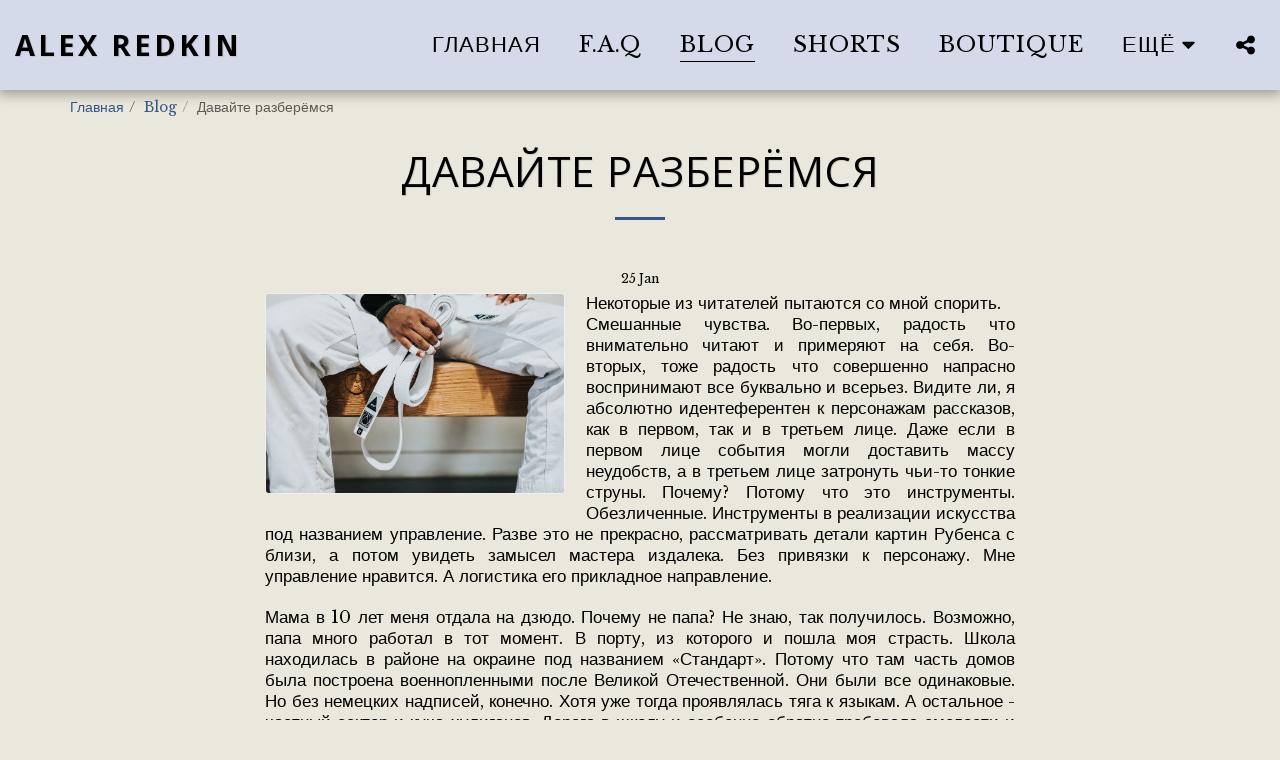

--- FILE ---
content_type: image/svg+xml
request_url: https://images.cdn-files-a.com/ready_uploads/svg/amazon.svg?v=3
body_size: 218
content:
<svg version="1.1" xmlns="http://www.w3.org/2000/svg" width="510" height="512" viewBox="0 0 510 512"><title>amazon</title><path d="M443.143 421.714c8.572-4.286 15.143 2.286 6.286 13.714s-80 76.572-199.429 76.572-210.857-81.714-238.857-115.428c-7.715-8.857 1.143-12.857 6.285-9.428 83.715 50.857 214.571 134.572 425.714 34.572zM502.286 388.857c4.286 5.714 0 30.857-7.428 49.143-7.428 18-18.286 30.572-24.286 35.428-6.286 5.143-10.857 3.143-7.428-4.286s22-53.143 14.572-62.857c-7.428-9.428-42.286-4.857-54.857-3.714-12.286 1.143-14.857 2.286-16-0.286-2.572-6.572 24.857-17.714 42.857-20 18-2 46.857-0.857 52.572 6.572zM389.714 262.286c0 31.428 36.857 60.286 36.857 60.286l-64.857 64c-25.428-24-44.572-44-44.572-44-2.857-2.857-5.143-6.286-7.143-9.428-51.714 80.857-209.714 75.714-209.714-49.428 0-116.572 138-132.286 193.714-134.286v-36.285c0-7.715 2.857-42.857-40.572-42.857 0 0-43.428 0-62 56.572l-84-7.715c0-56.285 53.428-119.143 154-119.143 100.286 0 128.286 65.143 128.286 94v168.286zM197.714 268.286c0 58 96.286 71.714 96.286-19.714v-46.286c-38.572 1.143-96.286 12-96.286 66z"></path></svg>

--- FILE ---
content_type: text/plain
request_url: https://www.google-analytics.com/j/collect?v=1&_v=j102&a=565979625&t=pageview&_s=1&dl=https%3A%2F%2Fwww.redkin.pro%2Fblog%2F%25D0%2594%25D0%25B0%25D0%25B2%25D0%25B0%25D0%25B9%25D1%2582%25D0%25B5-%25D1%2580%25D0%25B0%25D0%25B7%25D0%25B1%25D0%25B5%25D1%2580%25D1%2591%25D0%25BC%25D1%2581%25D1%258F&ul=en-us%40posix&dt=%D0%94%D0%B0%D0%B2%D0%B0%D0%B9%D1%82%D0%B5%20%D1%80%D0%B0%D0%B7%D0%B1%D0%B5%D1%80%D1%91%D0%BC%D1%81%D1%8F%20-%20ALEX%20REDKIN&sr=1280x720&vp=1280x720&_u=IEBAAEABAAAAACAAI~&jid=1539363926&gjid=1048776842&cid=214571784.1763709826&tid=UA-192657942-1&_gid=1495223046.1763709826&_r=1&_slc=1&z=42542194
body_size: -449
content:
2,cG-LQFDZL5HJ1

--- FILE ---
content_type: image/svg+xml
request_url: https://images.cdn-files-a.com/ready_uploads/svg/e-reader5f22b32d26244.svg?v=3
body_size: -42
content:
<svg xmlns="http://www.w3.org/2000/svg" viewBox="0 0 64 64" width="64" height="64"><g class="nc-icon-wrapper" stroke="none" fill="#111111"><path d="M51,2H13A6,6,0,0,0,7,8V56a6,6,0,0,0,6,6H51a6,6,0,0,0,6-6V8A6,6,0,0,0,51,2Zm4,51a1,1,0,0,1-1,1H10a1,1,0,0,1-1-1V9a1,1,0,0,1,1-1H54a1,1,0,0,1,1,1Z" fill="#111111"></path><path data-color="color-2" d="M47,17H17a1,1,0,0,1,0-2H47a1,1,0,0,1,0,2Z"></path><path data-color="color-2" d="M47,27H17a1,1,0,0,1,0-2H47a1,1,0,0,1,0,2Z"></path><path data-color="color-2" d="M47,37H17a1,1,0,0,1,0-2H47a1,1,0,0,1,0,2Z"></path><path data-color="color-2" d="M32,47H17a1,1,0,0,1,0-2H32a1,1,0,0,1,0,2Z"></path></g></svg>

--- FILE ---
content_type: application/javascript; charset=UTF-8
request_url: https://cdn-cms-s-8-4.f-static.net/manager/translation_JS/website_jsTranslations.js?l=ru&a=1&v=y8412442026
body_size: 9326
content:
var translations = {"sent"	  		   : "\u041e\u0442\u043f\u0440\u0430\u0432\u043b\u0435\u043d\u043e!","enterYourQuery" 	   : "\u0412\u0432\u0435\u0434\u0438\u0442\u0435 \u0432\u0430\u0448 \u0437\u0430\u043f\u0440\u043e\u0441","loading"		   : "\u0417\u0430\u0433\u0440\u0443\u0437\u043a\u0430...","closeEsc"		   : "\u0417\u0430\u043a\u0440\u044b\u0442\u044c (Esc)","previousLeftArrowKey"	   : "\u041d\u0430\u0437\u0430\u0434 (\u043b\u0435\u0432\u0430\u044f \u0441\u0442\u0440\u0435\u043b\u043a\u0430)","NextRightArrowKey"	   : "\u0414\u0430\u043b\u0435\u0435 (\u043f\u0440\u0430\u0432\u0430\u044f \u0441\u0442\u0440\u0435\u043b\u043a\u0430)","of"		   	   : "\u0438\u0437","more"		   	   : "\u0415\u0429\u0401","cart"		   	   :"\u041a\u043e\u0440\u0437\u0438\u043d\u0430","SearchResult"		   : "\u0420\u0435\u0437\u0443\u043b\u044c\u0442\u0430\u0442\u044b \u043f\u043e\u0438\u0441\u043a\u0430","ChooseTheAmountDonate"    : "\u0412\u044b\u0431\u0435\u0440\u0438\u0442\u0435 \u0441\u0443\u043c\u043c\u0443, \u043a\u043e\u0442\u043e\u0440\u0443\u044e \u0432\u044b \u0445\u043e\u0442\u0438\u0442\u0435 \u043f\u043e\u0436\u0435\u0440\u0442\u0432\u043e\u0432\u0430\u0442\u044c","blogReviewMessage"	   : "\u0421\u043f\u0430\u0441\u0438\u0431\u043e! \u0412\u0430\u0448 \u043a\u043e\u043c\u043c\u0435\u043d\u0442\u0430\u0440\u0438\u0439 \u0431\u0443\u0434\u0435\u0442 \u043e\u043f\u0443\u0431\u043b\u0438\u043a\u043e\u0432\u0430\u043d \u043f\u043e\u0441\u043b\u0435 \u043e\u0434\u043e\u0431\u0440\u0435\u043d\u0438\u044f \u0430\u0434\u043c\u0438\u043d\u0438\u0441\u0442\u0440\u0430\u0442\u043e\u0440\u043e\u043c.","productReviewMessage"	   : "\u0421\u043f\u0430\u0441\u0438\u0431\u043e! \u0412\u0430\u0448 \u043e\u0442\u0437\u044b\u0432 \u0431\u0443\u0434\u0435\u0442 \u043e\u043f\u0443\u0431\u043b\u0438\u043a\u043e\u0432\u0430\u043d \u043f\u043e\u0441\u043b\u0435 \u043e\u0434\u043e\u0431\u0440\u0435\u043d\u0438\u044f \u0430\u0434\u043c\u0438\u043d\u0438\u0441\u0442\u0440\u0430\u0442\u043e\u0440\u043e\u043c.","ConfirmMailingSubscrive"  : "\u041f\u043e\u0436\u0430\u043b\u0443\u0439\u0441\u0442\u0430, \u043f\u043e\u0434\u0442\u0432\u0435\u0440\u0434\u0438\u0442\u0435 \u0441\u0432\u043e\u0439 \u0430\u0434\u0440\u0435\u0441 \u044d\u043b\u0435\u043a\u0442\u0440\u043e\u043d\u043d\u043e\u0439 \u043f\u043e\u0447\u0442\u044b \u0434\u043b\u044f \u0437\u0430\u0432\u0435\u0440\u0448\u0435\u043d\u0438\u044f \u043f\u043e\u0434\u043f\u0438\u0441\u043a\u0438","subscribeTellAboutYou"  : "\u0420\u0430\u0441\u0441\u043a\u0430\u0436\u0438\u0442\u0435 \u043e \u0441\u0435\u0431\u0435","imageCouldNotLoaded"      : "<a href=\"%url%\"> \u0418\u0437\u043e\u0431\u0440\u0430\u0436\u0435\u043d\u0438\u0435 <\/a> \u043d\u0435 \u043c\u043e\u0436\u0435\u0442 \u0431\u044b\u0442\u044c \u0437\u0430\u0433\u0440\u0443\u0436\u0435\u043d\u043e.","searchInputValidation"    : "\u0412\u0432\u0435\u0434\u0438\u0442\u0435 \u0434\u0435\u0439\u0441\u0442\u0432\u0438\u0442\u0435\u043b\u044c\u043d\u044b\u0439 \u043f\u043e\u0438\u0441\u043a\u043e\u0432\u044b\u0439 \u0437\u0430\u043f\u0440\u043e\u0441.","subscribed"               : "\u041f\u043e\u0434\u043f\u0438\u0441\u0430\u043d","jqueryValidMsgRequire"    : "\u042d\u0442\u043e \u043f\u043e\u043b\u0435 \u044f\u0432\u043b\u044f\u0435\u0442\u0441\u044f \u043e\u0431\u044f\u0437\u0430\u0442\u0435\u043b\u044c\u043d\u044b\u043c.","jqueryValidMsgRemote"     : "\u041f\u043e\u0436\u0430\u043b\u0443\u0439\u0441\u0442\u0430, \u0438\u0441\u043f\u0440\u0430\u0432\u044c\u0442\u0435 \u044d\u0442\u043e \u043f\u043e\u043b\u0435.","jqueryValidMsgEmail"      : "\u041f\u043e\u0436\u0430\u043b\u0443\u0439\u0441\u0442\u0430, \u0432\u0432\u0435\u0434\u0438\u0442\u0435 \u0434\u0435\u0439\u0441\u0442\u0432\u0438\u0442\u0435\u043b\u044c\u043d\u044b\u0439 \u0430\u0434\u0440\u0435\u0441 \u044d\u043b\u0435\u043a\u0442\u0440\u043e\u043d\u043d\u043e\u0439 \u043f\u043e\u0447\u0442\u044b.","jqueryValidMsgUrl"        : "\u041f\u043e\u0436\u0430\u043b\u0443\u0439\u0441\u0442\u0430, \u0432\u0432\u0435\u0434\u0438\u0442\u0435 \u0432\u0435\u0440\u043d\u044b\u0439 URL-\u0430\u0434\u0440\u0435\u0441.","jqueryValidMsgDate"       : "\u041f\u043e\u0436\u0430\u043b\u0443\u0439\u0441\u0442\u0430, \u0432\u0432\u0435\u0434\u0438\u0442\u0435 \u0432\u0435\u0440\u043d\u0443\u044e \u0434\u0430\u0442\u0443.","jqueryValidMsgDateISO"    : "\u041f\u043e\u0436\u0430\u043b\u0443\u0439\u0441\u0442\u0430, \u0432\u0432\u0435\u0434\u0438\u0442\u0435 \u0432\u0435\u0440\u043d\u0443\u044e \u0434\u0430\u0442\u0443 (ISO).","jqueryValidMsgNumber"     : "\u041f\u043e\u0436\u0430\u043b\u0443\u0439\u0441\u0442\u0430, \u0432\u0432\u0435\u0434\u0438\u0442\u0435 \u0434\u0435\u0439\u0441\u0442\u0432\u0438\u0442\u0435\u043b\u044c\u043d\u044b\u0439 \u043d\u043e\u043c\u0435\u0440.","jqueryValidMsgDigits"     : "\u041f\u043e\u0436\u0430\u043b\u0443\u0439\u0441\u0442\u0430, \u0432\u0432\u0435\u0434\u0438\u0442\u0435 \u0442\u043e\u043b\u044c\u043a\u043e \u0446\u0438\u0444\u0440\u044b.","jqueryValidMsgCreditcard" : "\u041f\u043e\u0436\u0430\u043b\u0443\u0439\u0441\u0442\u0430, \u0432\u0432\u0435\u0434\u0438\u0442\u0435 \u0432\u0435\u0440\u043d\u044b\u0439 \u043d\u043e\u043c\u0435\u0440 \u043a\u0440\u0435\u0434\u0438\u0442\u043d\u043e\u0439 \u043a\u0430\u0440\u0442\u044b.","jqueryValidMsgEqualTo"    : "\u041f\u043e\u0436\u0430\u043b\u0443\u0439\u0441\u0442\u0430, \u0432\u0432\u0435\u0434\u0438\u0442\u0435 \u0442\u043e \u0436\u0435 \u0437\u043d\u0430\u0447\u0435\u043d\u0438\u0435.","jqueryValidMsgAccept"     : "\u041f\u043e\u0436\u0430\u043b\u0443\u0439\u0441\u0442\u0430, \u0432\u0432\u0435\u0434\u0438\u0442\u0435 \u0437\u043d\u0430\u0447\u0435\u043d\u0438\u0435 \u0441 \u0434\u0435\u0439\u0441\u0442\u0432\u0438\u0442\u0435\u043b\u044c\u043d\u044b\u043c \u0440\u0430\u0441\u0448\u0438\u0440\u0435\u043d\u0438\u0435\u043c.","jqueryValidMsgMaxlength"  : "\u0412\u0432\u0435\u0434\u0438\u0442\u0435 \u043d\u0435 \u0431\u043e\u043b\u0435\u0435 {0} \u0441\u0438\u043c\u0432\u043e\u043b\u043e\u0432.","jqueryValidMsgMinlength"  : "\u041f\u043e\u0436\u0430\u043b\u0443\u0439\u0441\u0442\u0430, \u0432\u0432\u0435\u0434\u0438\u0442\u0435 \u043f\u043e \u043a\u0440\u0430\u0439\u043d\u0435\u0439 \u043c\u0435\u0440\u0435 {0} \u0437\u043d\u0430\u043a\u043e\u0432.","jqueryValidMsgRangelength":"\u0412\u0432\u0435\u0434\u0438\u0442\u0435 \u0437\u043d\u0430\u0447\u0435\u043d\u0438\u0435 \u0434\u043b\u0438\u043d\u043e\u0439 \u043e\u0442 {0} \u0434\u043e {1} \u0441\u0438\u043c\u0432\u043e\u043b\u043e\u0432.","jqueryValidMsgRange"	   : "\u041f\u043e\u0436\u0430\u043b\u0443\u0439\u0441\u0442\u0430, \u0432\u0432\u0435\u0434\u0438\u0442\u0435 \u0437\u043d\u0430\u0447\u0435\u043d\u0438\u0435 \u043c\u0435\u0436\u0434\u0443 {0} \u0438 {1}.","jqueryValidMsgMax"	   : "\u041f\u043e\u0436\u0430\u043b\u0443\u0439\u0441\u0442\u0430, \u0432\u0432\u0435\u0434\u0438\u0442\u0435 \u0437\u043d\u0430\u0447\u0435\u043d\u0438\u0435, \u043c\u0435\u043d\u044c\u0448\u0435 \u0438\u043b\u0438 \u0440\u0430\u0432\u043d\u043e \u043a {0}.","jqueryValidMsgMin"	   : "\u0412\u0432\u0435\u0434\u0438\u0442\u0435 \u0437\u043d\u0430\u0447\u0435\u043d\u0438\u0435 \u0431\u043e\u043b\u044c\u0448\u0435 \u0438\u043b\u0438 \u0440\u0430\u0432\u043d\u043e {0}.","sending"		   : "\u041e\u0442\u043f\u0440\u0430\u0432\u043a\u0430","firstName"		   : "\u0418\u043c\u044f","lastName"		   : "\u0424\u0430\u043c\u0438\u043b\u0438\u044f","phone"			   : "\u0422\u0435\u043b\u0435\u0444\u043e\u043d","emailAddress"		   : "\u0410\u0434\u0440\u0435\u0441 \u044d\u043b\u0435\u043a\u0442\u0440\u043e\u043d\u043d\u043e\u0439 \u043f\u043e\u0447\u0442\u044b","fileUpload"		   : "\u0424\u0430\u0439\u043b \u0437\u0430\u0433\u0440\u0443\u0436\u0435\u043d","send"			   : "\u041e\u0442\u043f\u0440\u0430\u0432\u0438\u0442\u044c","search"		   : "\u041f\u043e\u0438\u0441\u043a","productvalidatorPopover"  : "\u041e\u0431\u044f\u0437\u0430\u0442\u0435\u043b\u044c\u043d\u043e\u0435 \u043f\u043e\u043b\u0435","SpecialRequest" 	   : "\u0421\u043f\u0435\u0446\u0438\u0430\u043b\u044c\u043d\u044b\u0439 \u0437\u0430\u043f\u0440\u043e\u0441","restaurantReservation"    : "\u0411\u0440\u043e\u043d\u0438\u0440\u043e\u0432\u0430\u043d\u0438\u0435 \u0440\u0435\u0441\u0442\u043e\u0440\u0430\u043d\u043e\u0432","ThankYouAuto"		   : "\u0417\u0430\u043a\u0430\u0437 \u0432\u044b\u043f\u043e\u043b\u043d\u0435\u043d, \u0441\u043f\u0430\u0441\u0438\u0431\u043e \u0437\u0430 \u0432\u0430\u0448 \u0437\u0430\u043a\u0430\u0437!","ThankYouManual"	   : "\u0417\u0430\u043a\u0430\u0437 \u0435\u0449\u0435 \u043d\u0435 \u0437\u0430\u0432\u0435\u0440\u0448\u0435\u043d. \u041c\u044b \u0441\u0432\u044f\u0436\u0435\u043c\u0441\u044f \u0441 \u0432\u0430\u043c\u0438 \u0432 \u0431\u043b\u0438\u0436\u0430\u0439\u0448\u0435\u0435 \u0432\u0440\u0435\u043c\u044f","Ok"			   : "\u041e\u041a","OrderNumber"		   : "\u041d\u043e\u043c\u0435\u0440 \u0437\u0430\u043a\u0430\u0437\u0430","Date"			   : "\u0414\u0430\u0442\u0430","Hour"			   : "\u0427\u0430\u0441","TableSize"		   : "\u0420\u0430\u0437\u043c\u0435\u0440 \u0421\u0442\u043e\u043b\u0430","NoAvailableTime"	   : "\u0418\u0437\u0432\u0438\u043d\u0438\u0442\u0435, \u043d\u0430 \u044d\u0442\u0443 \u0434\u0430\u0442\u0443 \u043d\u0435\u0442 \u0434\u043e\u0441\u0442\u0443\u043f\u043d\u043e\u0433\u043e \u0432\u0440\u0435\u043c\u0435\u043d\u0438. \u041f\u043e\u0436\u0430\u043b\u0443\u0439\u0441\u0442\u0430, \u0432\u044b\u0431\u0435\u0440\u0438\u0442\u0435 \u0434\u0440\u0443\u0433\u0443\u044e \u0434\u0430\u0442\u0443.","message"	           : "\u0421\u043e\u043e\u0431\u0449\u0435\u043d\u0438\u0435","ThankYou"	           : "\u0421\u043f\u0430\u0441\u0438\u0431\u043e","error_title"	   	   : "\u043e\u0448\u0438\u0431\u043a\u0430","error_body"	   	   : "\u0423\u043f\u0441, \u0447\u0442\u043e-\u0442\u043e \u043f\u043e\u0448\u043b\u043e \u043d\u0435 \u0442\u0430\u043a","limitTickets"	   : "\u041b\u0438\u043c\u0438\u0442:","tickets"	   : "\u0411\u0438\u043b\u0435\u0442\u044b","registrationClosed"       : "\u0420\u0435\u0433\u0438\u0441\u0442\u0440\u0430\u0446\u0438\u044f \u0437\u0430\u043a\u0440\u044b\u0442\u0430. \u041f\u043e\u0436\u0430\u043b\u0443\u0439\u0441\u0442\u0430, \u0441\u0432\u044f\u0436\u0438\u0442\u0435\u0441\u044c \u0441 \u043d\u0430\u043c\u0438 \u0434\u043b\u044f \u043f\u043e\u043b\u0443\u0447\u0435\u043d\u0438\u044f \u0434\u043e\u043f\u043e\u043b\u043d\u0438\u0442\u0435\u043b\u044c\u043d\u043e\u0439 \u0438\u043d\u0444\u043e\u0440\u043c\u0430\u0446\u0438\u0438.","Sunday"		   : "\u0412\u043e\u0441\u043a\u0440\u0435\u0441\u0435\u043d\u044c\u0435","Monday"		   : "\u041f\u043e\u043d\u0435\u0434\u0435\u043b\u044c\u043d\u0438\u043a","Tuesday"		   : "\u0412\u0442\u043e\u0440\u043d\u0438\u043a","Wednesday"		   : "\u0421\u0440\u0435\u0434\u0430","Thursday"		   : "\u0427\u0435\u0442\u0432\u0435\u0440\u0433","Friday"		   : "\u041f\u044f\u0442\u043d\u0438\u0446\u0430","Saturday"		   : "\u0421\u0443\u0431\u0431\u043e\u0442\u0430","foodDeliverybootBoxTitle" : "\u041e\u043a\u043d\u043e \u0437\u0430\u043a\u0430\u0437\u043e\u0432","addToCart"                : "\u0414\u043e\u0431\u0430\u0432\u0438\u0442\u044c \u0432 \u043a\u043e\u0440\u0437\u0438\u043d\u0443","save"                	   : "\u0421\u043e\u0445\u0440\u0430\u043d\u0438\u0442\u044c","ThankYouAfterSubmmit" 	   : "\u0411\u043b\u0430\u0433\u043e\u0434\u0430\u0440\u0438\u043c \u0412\u0430\u0441 \u0437\u0430 \u043e\u0431\u0440\u0430\u0449\u0435\u043d\u0438\u0435 \u043a \u043d\u0430\u043c. \u041c\u044b \u043f\u043e\u043b\u0443\u0447\u0438\u043b\u0438 \u0432\u0430\u0448\u0435 \u0441\u043e\u043e\u0431\u0449\u0435\u043d\u0438\u0435 \u0438 \u043e\u0442\u0432\u0435\u0442\u0438\u043c \u0432\u0430\u043c \u0432 \u0431\u043b\u0438\u0436\u0430\u0439\u0448\u0435\u0435 \u0432\u0440\u0435\u043c\u044f.","country" 					: "\u0421\u0442\u0440\u0430\u043d\u0430","productQuntityLimit" 		: "\u041f\u0440\u043e\u0434\u0443\u043a\u0442 \u043e\u0433\u0440\u0430\u043d\u0438\u0447\u0435\u043d \u043c\u0430\u043a\u0441\u0438\u043c\u0430\u043b\u044c\u043d\u044b\u043c \u043a\u043e\u043b\u0438\u0447\u0435\u0441\u0442\u0432\u043e\u043c {{units_limitation}} \u0435\u0434\u0438\u043d\u0438\u0446.","productQuntityLimitMin" 		: "\u041f\u0440\u043e\u0434\u0443\u043a\u0442 \u043e\u0433\u0440\u0430\u043d\u0438\u0447\u0435\u043d \u043c\u0438\u043d\u0438\u043c\u0443\u043c {{units_limitation}} \u0435\u0434\u0438\u043d\u0438\u0446\u0430\u043c\u0438.","forumDeleteTopic" 		: "\u0423\u0434\u0430\u043b\u0435\u043d\u0438\u0435 \u0442\u0435\u043c\u044b \u0442\u0430\u043a\u0436\u0435 \u043f\u043e\u043b\u043d\u043e\u0441\u0442\u044c\u044e \u0443\u0434\u0430\u043b\u0438\u0442 \u0432\u0441\u0435 \u0441\u0432\u044f\u0437\u0430\u043d\u043d\u044b\u0435 \u0441 \u043d\u0435\u0439 \u043e\u0442\u0432\u0435\u0442\u044b. \u0412\u044b \u0443\u0432\u0435\u0440\u0435\u043d\u044b, \u0447\u0442\u043e \u0445\u043e\u0442\u0438\u0442\u0435 \u044d\u0442\u043e \u0441\u0434\u0435\u043b\u0430\u0442\u044c?","forumDeleteTopicTitle" 	: "\u0423\u0434\u0430\u043b\u0438\u0442\u044c \u0442\u0435\u043c\u0443","forumDeleteReply" 		: "\u0412\u044b \u0434\u0435\u0439\u0441\u0442\u0432\u0438\u0442\u0435\u043b\u044c\u043d\u043e \u0445\u043e\u0442\u0438\u0442\u0435 \u0443\u0434\u0430\u043b\u0438\u0442\u044c \u044d\u0442\u043e\u0442 \u043e\u0442\u0432\u0435\u0442?","forumDeleteReplyTitle" 	: "\u0423\u0434\u0430\u043b\u0438\u0442\u044c \u043e\u0442\u0432\u0435\u0442","forumNewTopic" 	: "\u041d\u043e\u0432\u0430\u044f \u0442\u0435\u043c\u0430","forumCreateNewTopic" 	: "\u0421\u043e\u0437\u0434\u0430\u0442\u044c \u043d\u043e\u0432\u0443\u044e \u0442\u0435\u043c\u0443","forumCountOfTotalPosts" 	: "\u0421\u043e\u043e\u0431\u0449\u0435\u043d\u0438\u0435 {{numbers_of_posts}} \u0438\u0437 \u043e\u0431\u0449\u0435\u0433\u043e \u043a\u043e\u043b\u0438\u0447\u0435\u0441\u0442\u0432\u0430 \u0441\u043e\u043e\u0431\u0449\u0435\u043d\u0438\u0439","forumSearchPlaceholder" 	: "\u041f\u043e\u0438\u0441\u043a \u0442\u0435\u043c, \u0441\u043e\u043e\u0431\u0449\u0435\u043d\u0438\u0439 \u0438\u043b\u0438 \u043a\u0430\u0442\u0435\u0433\u043e\u0440\u0438\u0439","forumLastReply" 	: "\u041f\u043e\u0441\u043b\u0435\u0434\u043d\u0438\u0439 \u043e\u0442\u0432\u0435\u0442","follow" 	: "\u0421\u043b\u0435\u0434\u0438\u0442\u044c","following" 	: "\u0410\u0443\u0434\u0438\u0442\u043e\u0440\u0438\u044f","forumReplies" 	: "\u041e\u0442\u0432\u0435\u0442\u044b","forumFrequentPosters" 	: "\u0410\u043a\u0442\u0438\u0432\u043d\u044b\u0435 \u043f\u043e\u043b\u044c\u0437\u043e\u0432\u0430\u0442\u0435\u043b\u0438","chooseCategory" 	: "\u0412\u044b\u0431\u0440\u0430\u0442\u044c \u043a\u0430\u0442\u0435\u0433\u043e\u0440\u0438\u044e","linkCopiedToClipboard" 	: "\u0421\u0441\u044b\u043b\u043a\u0430 \u0441\u043a\u043e\u043f\u0438\u0440\u043e\u0432\u0430\u043d\u0430 \u0432 \u0431\u0443\u0444\u0435\u0440 \u043e\u0431\u043c\u0435\u043d\u0430","edit" 	: "\u0418\u0437\u043c\u0435\u043d\u0438\u0442\u044c","settings" 	: "\u041f\u0430\u0440\u0430\u043c\u0435\u0442\u0440\u044b","created" 	: "\u0421\u043e\u0437\u0434\u0430\u043d\u043e","seeMore" 	: "\u0423\u0437\u043d\u0430\u0442\u044c \u0431\u043e\u043b\u044c\u0448\u0435","options" 	: "\u041e\u043f\u0446\u0438\u0438","joined" 	: "\u0420\u0435\u0433\u0438\u0441\u0442\u0440\u0430\u0446\u0438\u044f","posted" 	: "\u041e\u043f\u0443\u0431\u043b\u0438\u043a\u043e\u0432\u0430\u043d\u043e","category" 	: "\u041a\u0430\u0442\u0435\u0433\u043e\u0440\u0438\u044f","areYouSure": "\u0423\u0432\u0435\u0440\u0435\u043d\u044b?","yes" 	: "\u0414\u0430","no" 	: "\u041d\u0435\u0442","insertTopicTitle" 	: "\u0412\u0441\u0442\u0430\u0432\u0438\u0442\u044c \u0437\u0430\u0433\u043e\u043b\u043e\u0432\u043e\u043a \u0442\u0435\u043c\u044b","insertTopicMessage" 	: "\u0412\u0441\u0442\u0430\u0432\u0438\u0442\u044c \u0442\u0435\u043c\u0443 \u0441\u043e\u043e\u0431\u0449\u0435\u043d\u0438\u044f","reply" 	: "\u041e\u0442\u0432\u0435\u0442\u0438\u0442\u044c","addReply" 	: "\u0414\u043e\u0431\u0430\u0432\u0438\u0442\u044c \u043e\u0442\u0432\u0435\u0442","address" 	: "\u0410\u0434\u0440\u0435\u0441:","city" 	: "\u0413\u043e\u0440\u043e\u0434:","state" 	: "\u0428\u0442\u0430\u0442:","zipCode" 	: "\u041f\u043e\u0447\u0442\u043e\u0432\u044b\u0439 \u0438\u043d\u0434\u0435\u043a\u0441:","instructions" 	: "\u0418\u043d\u0441\u0442\u0440\u0443\u043a\u0446\u0438\u0438:","country_v2" : "\u0421\u0442\u0440\u0430\u043d\u0430:","chooseDate": "\u0412\u044b\u0431\u0435\u0440\u0438\u0442\u0435 \u0434\u0430\u0442\u0443","chooseDateAndTime": "\u0412\u044b\u0431\u0435\u0440\u0438\u0442\u0435 \u0434\u0430\u0442\u0443 \u0438 \u0432\u0440\u0435\u043c\u044f","chooseTime": "\u0412\u044b\u0431\u0435\u0440\u0438\u0442\u0435 \u0432\u0440\u0435\u043c\u044f","total" : "\u0418\u0442\u043e\u0433\u043e:","reviewBad": "\u043f\u043b\u043e\u0445\u043e","reviewPoor": "\u0441\u043b\u0430\u0431\u0435\u043d\u044c\u043a\u043e","reviewRegular": "\u043d\u043e\u0440\u043c\u0430\u043b\u044c\u043d\u043e","reviewGood": "\u0445\u043e\u0440\u043e\u0448\u043e","reviewGorgeous": "\u0432\u0435\u043b\u0438\u043a\u043e\u043b\u0435\u043f\u043d\u043e","popupButtonSelected": "\u0412\u044b\u0431\u0440\u0430\u0442\u044c","eCommerceSort": {"sortBy": "\u0421\u043e\u0440\u0442\u0438\u0440\u043e\u0432\u0430\u0442\u044c \u043f\u043e","recommended": "\u0420\u0435\u043a\u043e\u043c\u0435\u043d\u0434\u0443\u0435\u043c\u044b\u0435","byHighPrice": "\u0426\u0435\u043d\u0430 \u043f\u043e \u0443\u0431\u044b\u0432\u0430\u043d\u0438\u044e","byLowerPriceBy": "\u0426\u0435\u043d\u0430 \u043f\u043e \u0432\u043e\u0437\u0440\u0430\u0441\u0442\u0430\u043d\u0438\u044e",},"globalContactEmail": {"fullName": "\u0418\u043c\u044f \u0438 \u0444\u0430\u043c\u0438\u043b\u0438\u044f","description": "\u041e\u043f\u0438\u0441\u0430\u043d\u0438\u0435","subject": "\u0422\u0435\u043c\u0430","contactUs": "\u0421\u0432\u044f\u0436\u0438\u0442\u0435\u0441\u044c \u0441 \u043d\u0430\u043c\u0438","infoBox": "\u0417\u0430\u043f\u043e\u043b\u043d\u0438\u0442\u0435 \u0444\u043e\u0440\u043c\u0443 \u0438\u043b\u0438 \u043e\u0442\u043f\u0440\u0430\u0432\u044c\u0442\u0435 \u044d\u043b\u0435\u043a\u0442\u0440\u043e\u043d\u043d\u043e\u0435 \u043f\u0438\u0441\u044c\u043c\u043e \u043f\u043e \u0430\u0434\u0440\u0435\u0441\u0443: {{email_address}}","thankYouMessage": "\u0411\u043b\u0430\u0433\u043e\u0434\u0430\u0440\u0438\u043c \u0412\u0430\u0441 \u0437\u0430 \u043e\u0431\u0440\u0430\u0449\u0435\u043d\u0438\u0435 \u043a \u043d\u0430\u043c.","thankYouCloseBtn": "\u0417\u0430\u043a\u0440\u044b\u0442\u044c"    },"editStructure": "\u0418\u0437\u043c\u0435\u043d\u0438\u0442\u044c \u0441\u0442\u0440\u0443\u043a\u0442\u0443\u0440\u0443","editLogo": "\u0418\u0437\u043c\u0435\u043d\u0438\u0442\u044c","eventNumberOfTickets": "\u0412\u044b\u0431\u0435\u0440\u0438\u0442\u0435, \u0441\u043a\u043e\u043b\u044c\u043a\u043e \u0431\u0438\u043b\u0435\u0442\u043e\u0432 \u0432\u044b \u0445\u043e\u0442\u0435\u043b\u0438 \u0431\u044b \u043a\u0443\u043f\u0438\u0442\u044c.","magicBtn": {"editMagicContactButton": "\u0418\u0437\u043c\u0435\u043d\u0438\u0442\u044c \u043a\u043e\u043d\u0442\u0430\u043a\u0442","editMagicShareButton": "\u0418\u0437\u043c\u0435\u043d\u0438\u0442\u044c \u0434\u043e\u0441\u0442\u0443\u043f","contactUs": {"title": "\u041a\u043e\u043d\u0442\u0430\u043a\u0442","submitBtn": "\u0421\u0432\u044f\u0436\u0438\u0442\u0435\u0441\u044c \u0441 \u043d\u0430\u043c\u0438","ThankYouAfterSubmmit": "\u0411\u043b\u0430\u0433\u043e\u0434\u0430\u0440\u0438\u043c \u0412\u0430\u0441 \u0437\u0430 \u043e\u0431\u0440\u0430\u0449\u0435\u043d\u0438\u0435 \u043a \u043d\u0430\u043c. \u041c\u044b \u043f\u043e\u043b\u0443\u0447\u0438\u043b\u0438 \u0432\u0430\u0448\u0435 \u0441\u043e\u043e\u0431\u0449\u0435\u043d\u0438\u0435 \u0438 \u043e\u0442\u0432\u0435\u0442\u0438\u043c \u0432\u0430\u043c \u0432 \u0431\u043b\u0438\u0436\u0430\u0439\u0448\u0435\u0435 \u0432\u0440\u0435\u043c\u044f.","fields": {"name": "\u041f\u043e\u043b\u043d\u043e\u0435 \u0418\u043c\u044f","phone": "\u0422\u0435\u043b\u0435\u0444\u043e\u043d","emailAddress": "\u0410\u0434\u0440\u0435\u0441 \u044d\u043b\u0435\u043a\u0442\u0440\u043e\u043d\u043d\u043e\u0439 \u043f\u043e\u0447\u0442\u044b","emailAddressValidationdMsg": "\u041f\u043e\u0436\u0430\u043b\u0443\u0439\u0441\u0442\u0430, \u0432\u0432\u0435\u0434\u0438\u0442\u0435 \u0434\u0435\u0439\u0441\u0442\u0432\u0438\u0442\u0435\u043b\u044c\u043d\u044b\u0439 \u0430\u0434\u0440\u0435\u0441 \u044d\u043b\u0435\u043a\u0442\u0440\u043e\u043d\u043d\u043e\u0439 \u043f\u043e\u0447\u0442\u044b.","message": "\u0421\u043e\u043e\u0431\u0449\u0435\u043d\u0438\u0435","requiredMsg": "\u042d\u0442\u043e \u043f\u043e\u043b\u0435 \u044f\u0432\u043b\u044f\u0435\u0442\u0441\u044f \u043e\u0431\u044f\u0437\u0430\u0442\u0435\u043b\u044c\u043d\u044b\u043c.",}},"copyLink": {"success": "\u0421\u0441\u044b\u043b\u043a\u0430 \u0431\u044b\u043b\u0430 \u0441\u043a\u043e\u043f\u0438\u0440\u043e\u0432\u0430\u043d\u0430 \u0432 \u0431\u0443\u0444\u0435\u0440 \u043e\u0431\u043c\u0435\u043d\u0430.",},"ExternalLinksPreventor": {"title": "\u0422\u043e\u043b\u044c\u043a\u043e \u043e\u043f\u0443\u0431\u043b\u0438\u043a\u043e\u0432\u0430\u043d\u043d\u0430\u044f \u0432\u0435\u0440\u0441\u0438\u044f","previewExternalLinkMsg": "\u0412\u044b \u043f\u044b\u0442\u0430\u0435\u0442\u0435\u0441\u044c \u0432\u044b\u0439\u0442\u0438 \u043d\u0430 \u0432\u043d\u0435\u0448\u043d\u044e\u044e \u0441\u0441\u044b\u043b\u043a\u0443 \u0438\u0437 \u0440\u0435\u0436\u0438\u043c\u0430 \u043f\u0440\u0435\u0434\u0432\u0430\u0440\u0438\u0442\u0435\u043b\u044c\u043d\u043e\u0433\u043e \u043f\u0440\u043e\u0441\u043c\u043e\u0442\u0440\u0430 \u0432\u0430\u0448\u0435\u0433\u043e \u0441\u0430\u0439\u0442\u0430. \u041f\u043e\u0436\u0430\u043b\u0443\u0439\u0441\u0442\u0430, \u043e\u043f\u0443\u0431\u043b\u0438\u043a\u0443\u0439\u0442\u0435 \u0441\u0432\u043e\u0439 \u0441\u0430\u0439\u0442 \u0438 \u043f\u043e\u043f\u0440\u043e\u0431\u0443\u0439\u0442\u0435 \u0441\u043d\u043e\u0432\u0430 \u0441 URL \u0432\u0430\u0448\u0435\u0433\u043e \u0441\u0430\u0439\u0442\u0430.",},"facebookMessenger": {"title": "Facebook",},"whatsApp": {"title": "WhatsApp",},"phone": {"title": "\u0422\u0435\u043b\u0435\u0444\u043e\u043d",},"skype": {"title": "Skype",},"telegram": {"title": "Telegram",},"facebook": {"title": "Facebook",},"twitter": {"title": "Twitter",},"pinterest": {"title": "Pinterest",},"gmail": {"title": "Gmail",},"linkedIn": {"title": "LinkedIn",},"tumblr": {"title": "Tumblr",},"emailApp": {"title": "\u041f\u0440\u0438\u043b\u043e\u0436\u0435\u043d\u0438\u0435 \u044d\u043b\u0435\u043a\u0442\u0440\u043e\u043d\u043d\u043e\u0439 \u043f\u043e\u0447\u0442\u044b",},"copyLink": {"title": "\u041a\u043e\u043f\u0438\u0440\u043e\u0432\u0430\u0442\u044c \u0441\u0441\u044b\u043b\u043a\u0443",},"microsoftTeams": {"title": "Microsoft Teams",}},"fillOutAtLeastOneField": "\u0412\u0430\u043c \u043d\u0435\u043e\u0431\u0445\u043e\u0434\u0438\u043c\u043e \u0437\u0430\u043f\u043e\u043b\u043d\u0438\u0442\u044c \u0445\u043e\u0442\u044f \u0431\u044b \u043e\u0434\u043d\u043e \u043f\u043e\u043b\u0435 \u043f\u0435\u0440\u0435\u0434 \u043e\u0442\u043f\u0440\u0430\u0432\u043a\u043e\u0439 \u044d\u0442\u043e\u0439 \u0444\u043e\u0440\u043c\u044b.","productCallToAction": {"fullName": "\u0418\u043c\u044f \u0438 \u0444\u0430\u043c\u0438\u043b\u0438\u044f","description": "\u041e\u043f\u0438\u0441\u0430\u043d\u0438\u0435","subject": "\u0422\u0435\u043c\u0430","title": "\u0421\u0432\u044f\u0436\u0438\u0442\u0435\u0441\u044c \u0441 \u043d\u0430\u043c\u0438","infoBox": "\u0415\u0441\u043b\u0438 \u0432\u044b \u0437\u0430\u0438\u043d\u0442\u0435\u0440\u0435\u0441\u043e\u0432\u0430\u043d\u044b \u0432 \u044d\u0442\u043e\u043c \u043f\u0440\u043e\u0434\u0443\u043a\u0442\u0435, \u0437\u0430\u043f\u043e\u043b\u043d\u0438\u0442\u0435 \u0441\u043b\u0435\u0434\u0443\u044e\u0449\u0443\u044e \u0444\u043e\u0440\u043c\u0443:","thankYouMessage": "\u0411\u043b\u0430\u0433\u043e\u0434\u0430\u0440\u0438\u043c \u0412\u0430\u0441 \u0437\u0430 \u043e\u0431\u0440\u0430\u0449\u0435\u043d\u0438\u0435 \u043a \u043d\u0430\u043c.","thankYouCloseBtn": "\u0417\u0430\u043a\u0440\u044b\u0442\u044c","phone": "\u0422\u0435\u043b\u0435\u0444\u043e\u043d","productName": "\u041d\u0430\u0438\u043c\u0435\u043d\u043e\u0432\u0430\u043d\u0438\u0435 \u0442\u043e\u0432\u0430\u0440\u0430:"    },"flipClock": {"years"   : "\u041b\u0435\u0442","months"  : "\u041c\u0435\u0441\u044f\u0446\u044b","days"    : "\u0434\u043d\u0435\u0439","hours"   : "\u0427\u0430\u0441\u043e\u0432","minutes" : "\u041c\u0438\u043d\u0443\u0442\u044b","seconds" : "\u0441\u0435\u043a\u0443\u043d\u0434"    },"previewExternalLinkTitle": "\u0412\u043d\u0435\u0448\u043d\u044f\u044f \u0441\u0441\u044b\u043b\u043a\u0430","previewExternalLinkMsg": "\u0412\u044b \u043f\u044b\u0442\u0430\u0435\u0442\u0435\u0441\u044c \u0432\u044b\u0439\u0442\u0438 \u043f\u043e \u0432\u043d\u0435\u0448\u043d\u0435\u0439 \u0441\u0441\u044b\u043b\u043a\u0435 {{externalLink}} \u0438\u0437 \u043f\u0430\u043d\u0435\u043b\u0438 \u0443\u043f\u0440\u0430\u0432\u043b\u0435\u043d\u0438\u044f - \u0434\u0430\u043d\u043d\u0430\u044f \u0444\u0443\u043d\u043a\u0446\u0438\u044f \u0437\u0434\u0435\u0441\u044c \u043d\u0435 \u0440\u0430\u0431\u043e\u0442\u0430\u0435\u0442. \u041f\u043e\u0436\u0430\u043b\u0443\u0439\u0441\u0442\u0430, \u043f\u0435\u0440\u0435\u0439\u0434\u0438\u0442\u0435 \u043d\u0430 \u043f\u043e\u043b\u043d\u043e\u044d\u043a\u0440\u0430\u043d\u043d\u044b\u0439 \u043f\u0440\u0435\u0434\u0432\u0430\u0440\u0438\u0442\u0435\u043b\u044c\u043d\u044b\u0439 \u043f\u0440\u043e\u0441\u043c\u043e\u0442\u0440, \u0447\u0442\u043e\u0431\u044b \u0441\u0441\u044b\u043b\u043a\u0430 \u0437\u0430\u0440\u0430\u0431\u043e\u0442\u0430\u043b\u0430.","returnPolicy": "\u041f\u043e\u043b\u0438\u0442\u0438\u043a\u0430 \u0432\u043e\u0437\u0432\u0440\u0430\u0442\u0430","calendarHandler": {"days": {"sunday": "\u0412\u043e\u0441\u043a\u0440\u0435\u0441\u0435\u043d\u044c\u0435","monday": "\u041f\u043e\u043d\u0435\u0434\u0435\u043b\u044c\u043d\u0438\u043a","tuesday": "\u0412\u0442\u043e\u0440\u043d\u0438\u043a","wednesday": "\u0421\u0440\u0435\u0434\u0430","thursday": "\u0427\u0435\u0442\u0432\u0435\u0440\u0433","friday": "\u041f\u044f\u0442\u043d\u0438\u0446\u0430","saturday": "\u0421\u0443\u0431\u0431\u043e\u0442\u0430"        },"daysShort": {"sun": "\u0412\u0441","mon": "\u041f\u043d","tue": "\u0412\u0442","wed": "\u0421\u0440","thu": "\u0427\u0442","fri": "\u041f\u0442","sat": "\u0421\u0431"        },"daysMin": {"su": "\u0412\u0441","mo": "\u041f\u043d","tu": "\u0412\u0442","we": "\u0421\u0440","th": "\u0427\u0442","fr": "\u041f\u0442","sa": "\u0421\u0431"        },"months": {"january": "\u042f\u043d\u0432\u0430\u0440\u044c","february": "\u0424\u0435\u0432\u0440\u0430\u043b\u044c","march": "\u041c\u0430\u0440\u0442","april": "\u0410\u043f\u0440\u0435\u043b\u044c","may": "\u043c\u0430\u0439","june": "\u0418\u044e\u043d\u044c","july": "\u0418\u044e\u043b\u044c","august": "\u0410\u0432\u0433\u0443\u0441\u0442","september": "\u0421\u0435\u043d\u0442\u044f\u0431\u0440\u044c","october": "\u041e\u043a\u0442\u044f\u0431\u0440\u044c","november": "\u041d\u043e\u044f\u0431\u0440\u044c","december": "\u0414\u0435\u043a\u0430\u0431\u0440\u044c"        },"monthsShort": {"jan": "\u044f\u043d\u0432\u0430\u0440\u044c","feb": "\u0444\u0435\u0432\u0440\u0430\u043b\u044c","mar": "\u043c\u0430\u0440\u0442","apr": "\u0430\u043f\u0440\u0435\u043b\u044c","may": "\u043c\u0430\u0439","jun": "\u0438\u044e\u043d\u044c","jul": "\u0438\u044e\u043b\u044c","aug": "\u0430\u0432\u0433\u0443\u0441\u0442","sep": "\u0441\u0435\u043d\u0442\u044f\u0431\u0440\u044c","oct": "\u043e\u043a\u0442\u044f\u0431\u0440\u044c","nov": "\u043d\u043e\u044f\u0431\u0440\u044c","dec": "\u0434\u0435\u043a\u0430\u0431\u0440\u044c"        },"today": "C\u0435\u0433\u043e\u0434\u043d\u044f","clear": "\u041f\u0440\u043e\u0437\u0440\u0430\u0447\u043d\u044b\u0439",},"enterYourEmail": "\u0412\u0432\u0435\u0434\u0438\u0442\u0435 \u0430\u0434\u0440\u0435\u0441 \u044d\u043b\u0435\u043a\u0442\u0440\u043e\u043d\u043d\u043e\u0439 \u043f\u043e\u0447\u0442\u044b","subscribe": "\u041f\u043e\u0434\u043f\u0438\u0441\u0430\u0442\u044c\u0441\u044f","backInStock": {"name": "\u0418\u043c\u044f \u0438 \u0444\u0430\u043c\u0438\u043b\u0438\u044f","namePlaceHolder": "\u0412\u0432\u0435\u0434\u0438\u0442\u0435 \u0441\u0432\u043e\u0435 \u043f\u043e\u043b\u043d\u043e\u0435 \u0438\u043c\u044f","phone": "\u0422\u0435\u043b\u0435\u0444\u043e\u043d","phonePlaceHolder": "\u0412\u0432\u0435\u0434\u0438\u0442\u0435 \u0441\u0432\u043e\u0439 \u043d\u043e\u043c\u0435\u0440 \u0442\u0435\u043b\u0435\u0444\u043e\u043d\u0430","message": "\u042d\u0442\u0430 \u0444\u0443\u043d\u043a\u0446\u0438\u044f \u0434\u043e\u0441\u0442\u0443\u043f\u043d\u0430 \u0442\u043e\u043b\u044c\u043a\u043e \u0432 \u043e\u043f\u0443\u0431\u043b\u0438\u043a\u043e\u0432\u0430\u043d\u043d\u043e\u0439 \u0432\u0435\u0440\u0441\u0438\u0438 \u0432\u0430\u0448\u0435\u0433\u043e \u0432\u0435\u0431-\u0441\u0430\u0439\u0442\u0430.","title": "\u0417\u0430\u043f\u0440\u043e\u0441 o \u0421\u043d\u043e\u0432\u0430 \u0432 \u043d\u0430\u043b\u0438\u0447\u0438\u0438",},"layouts": "\u0428\u0430\u0431\u043b\u043e\u043d\u044b","pages": "\u0421\u0442\u0440\u0430\u043d\u0438\u0446\u044b","remove": "\u0423\u0434\u0430\u043b\u0438\u0442\u044c","print": "\u0420\u0430\u0441\u043f\u0435\u0447\u0430\u0442\u0430\u0442\u044c","download": "\u0421\u043a\u0430\u0447\u0430\u0442\u044c","suggestTextTool": {"apply": "\u0414\u043e\u0431\u0430\u0432\u0438\u0442\u044c","title": "\u041f\u0440\u0435\u0434\u043b\u0430\u0433\u0430\u0435\u043c\u044b\u0439 \u0442\u0435\u043a\u0441\u0442","ai": {"generate": "\u0421\u043e\u0437\u0434\u0430\u0442\u044c","noResults": "\u041f\u0440\u0438\u043d\u043e\u0441\u0438\u043c \u0438\u0437\u0432\u0438\u043d\u0435\u043d\u0438\u044f. \u041f\u043e\u0445\u043e\u0436\u0435, \u0432\u043e\u0437\u043d\u0438\u043a\u043b\u0430 \u043f\u0440\u043e\u0431\u043b\u0435\u043c\u0430 \u043f\u0440\u0438 \u0444\u043e\u0440\u043c\u0438\u0440\u043e\u0432\u0430\u043d\u0438\u0438 \u0440\u0435\u0437\u0443\u043b\u044c\u0442\u0430\u0442\u043e\u0432. \u041f\u043e\u0436\u0430\u043b\u0443\u0439\u0441\u0442\u0430, \u043f\u043e\u043f\u0440\u043e\u0431\u0443\u0439\u0442\u0435 \u0435\u0449\u0435 \u0440\u0430\u0437.","category": "\u041a\u0430\u0442\u0435\u0433\u043e\u0440\u0438\u044f","business": "\u0418\u043c\u044f \u0432\u0435\u0431-\u0441\u0430\u0439\u0442\u0430","custom": "\u041f\u043e\u043b\u044c\u0437\u043e\u0432\u0430\u0442\u0435\u043b\u044c\u0441\u043a\u0438\u0439","contentType": "\u0422\u0438\u043f \u0441\u043e\u0434\u0435\u0440\u0436\u0438\u043c\u043e\u0433\u043e","categoryTT": "\u0412\u0432\u0435\u0434\u0438\u0442\u0435 \u043a\u0430\u0442\u0435\u0433\u043e\u0440\u0438\u044e \u0432\u0430\u0448\u0435\u0433\u043e \u0431\u0438\u0437\u043d\u0435\u0441\u0430, \u043d\u0430\u043f\u0440\u0438\u043c\u0435\u0440, \u0418\u0433\u0440\u043e\u0432\u044b\u0435 \u043c\u0435\u0440\u043e\u043f\u0440\u0438\u044f\u0442\u0438\u044f","businessTT": "\u0412\u0432\u0435\u0434\u0438\u0442\u0435 \u043d\u0430\u0437\u0432\u0430\u043d\u0438\u0435 \u0432\u0430\u0448\u0435\u0433\u043e \u0432\u0435\u0431-\u0441\u0430\u0439\u0442\u0430","contentTypeTT": "\u0417\u0434\u0435\u0441\u044c \u0432\u044b \u043c\u043e\u0436\u0435\u0442\u0435 \u0432\u044b\u0431\u0440\u0430\u0442\u044c \u0442\u0438\u043f \u043a\u043e\u043d\u0442\u0435\u043d\u0442\u0430, \u043a\u043e\u0442\u043e\u0440\u044b\u0439 \u0445\u043e\u0442\u0438\u0442\u0435 \u043f\u043e\u043a\u0430\u0437\u044b\u0432\u0430\u0442\u044c \u0441\u0432\u043e\u0438\u043c \u043f\u043e\u043b\u044c\u0437\u043e\u0432\u0430\u0442\u0435\u043b\u044f\u043c, \u043d\u0430\u043f\u0440\u0438\u043c\u0435\u0440, \u0437\u0430\u0433\u043e\u043b\u043e\u0432\u043a\u0438 \u0433\u043b\u0430\u0432\u043d\u043e\u0439 \u0441\u0442\u0440\u0430\u043d\u0438\u0446\u044b \u0438 \u0442\u0435\u043a\u0441\u0442 \u0440\u0430\u0437\u0434\u0435\u043b\u0430 \"\u041e \u043d\u0430\u0441\".","customTT": "\u0417\u0434\u0435\u0441\u044c \u0432\u044b \u043c\u043e\u0436\u0435\u0442\u0435 \u0434\u043e\u0431\u0430\u0432\u0438\u0442\u044c \u043e\u043f\u0438\u0441\u0430\u043d\u0438\u0435 \u0434\u043b\u044f \u0432\u0430\u0448\u0435\u0439 \u043f\u0435\u0440\u0441\u043e\u043d\u0430\u043b\u0438\u0437\u0438\u0440\u043e\u0432\u0430\u043d\u043d\u043e\u0439 \u0441\u0442\u0440\u0430\u043d\u0438\u0446\u044b \"\u041e \u043d\u0430\u0441\"","categoryPH": "\u041f\u0440\u043e\u043a\u0430\u0442 \u0430\u0432\u0442\u043e\u043c\u043e\u0431\u0438\u043b\u0435\u0439, \u0442\u0435\u043d\u043d\u0438\u0441\u043d\u044b\u0439 \u043a\u043b\u0443\u0431...","customPH": "\u041e \u0441\u0442\u0440\u0430\u043d\u0438\u0446\u0435 \u0434\u043b\u044f \u043a\u043e\u043c\u043f\u0430\u043d\u0438\u0438 MAGICPLAN....","showMore": "\u041f\u043e\u043a\u0430\u0437\u0430\u0442\u044c \u0431\u043e\u043b\u044c\u0448\u0435","about": "\u041e \u043d\u0430\u0441","titleOption": "\u0417\u0430\u0433\u043e\u043b\u043e\u0432\u043a\u0438","shortAboutOption": "\u041a\u043e\u0440\u043e\u0442\u043a\u0430\u044f \u0441\u0442\u0440\u0430\u043d\u0438\u0446\u0430 \"\u041e \u043d\u0430\u0441\"","longAboutOption": "\u0414\u043b\u0438\u043d\u043d\u0430\u044f \u0441\u0442\u0440\u0430\u043d\u0438\u0446\u0430 \"\u041e \u043d\u0430\u0441\"","customOption": "\u041f\u043e\u043b\u044c\u0437\u043e\u0432\u0430\u0442\u0435\u043b\u044c\u0441\u043a\u0438\u0439","about": "\u041e \u0441\u0430\u0439\u0442\u0435","aboutTT": "\u0412\u0432\u0435\u0434\u0438\u0442\u0435 \u043a\u0440\u0430\u0442\u043a\u043e\u0435 \u043e\u043f\u0438\u0441\u0430\u043d\u0438\u0435 \u0432\u0430\u0448\u0435\u0433\u043e \u0432\u0435\u0431-\u0441\u0430\u0439\u0442\u0430","aboutPH": "\u0418\u043d\u0442\u0435\u0440\u043d\u0435\u0442-\u043c\u0430\u0433\u0430\u0437\u0438\u043d \u044d\u043b\u0435\u043a\u0442\u0440\u043e\u043d\u0438\u043a\u0438","focus": "\u0424\u043e\u043a\u0443\u0441","focusTT": "\u0414\u043e\u0431\u0430\u0432\u044c\u0442\u0435 \u0444\u043e\u043a\u0443\u0441\u043d\u043e\u0435 \u043f\u0440\u0435\u0434\u043b\u043e\u0436\u0435\u043d\u0438\u0435 \u0438\u043b\u0438 \u0441\u043b\u043e\u0432\u043e, \u0447\u0442\u043e\u0431\u044b \u043f\u043e\u043b\u0443\u0447\u0438\u0442\u044c \u0440\u0435\u0437\u0443\u043b\u044c\u0442\u0430\u0442\u044b, \u043e\u0442\u043d\u043e\u0441\u044f\u0449\u0438\u0435\u0441\u044f \u0442\u043e\u043b\u044c\u043a\u043e \u043a \u043e\u043f\u0440\u0435\u0434\u0435\u043b\u0435\u043d\u043d\u043e\u0439 \u043e\u0431\u043b\u0430\u0441\u0442\u0438.","focusPH": "\u041a\u0430\u043a \u043d\u0430\u0447\u0430\u0442\u044c...","applied": "\u0414\u043e\u0431\u0430\u0432\u043b\u0435\u043d","required": "\u041f\u043e\u0436\u0430\u043b\u0443\u0439\u0441\u0442\u0430, \u0437\u0430\u043f\u043e\u043b\u043d\u0438\u0442\u0435 \u043e\u0434\u043d\u043e \u0438\u0437 \u043f\u043e\u043b\u0435\u0439, \u0447\u0442\u043e\u0431\u044b \u0441\u043e\u0437\u0434\u0430\u0442\u044c \u043d\u043e\u0432\u044b\u0439 \u043a\u043e\u043d\u0442\u0435\u043d\u0442.","loadingMsg": "\u041c\u044b \u0438\u0441\u043f\u043e\u043b\u044c\u0437\u0443\u0435\u043c \u043f\u0435\u0440\u0435\u0434\u043e\u0432\u044b\u0435 \u0430\u043b\u0433\u043e\u0440\u0438\u0442\u043c\u044b \u0438\u0441\u043a\u0443\u0441\u0441\u0442\u0432\u0435\u043d\u043d\u043e\u0433\u043e \u0438\u043d\u0442\u0435\u043b\u043b\u0435\u043a\u0442\u0430 \u0434\u043b\u044f \u0441\u043e\u0437\u0434\u0430\u043d\u0438\u044f \u0432\u0430\u0448\u0435\u0433\u043e \u0442\u0435\u043a\u0441\u0442\u0430.<BR>\u041e\u0431\u044b\u0447\u043d\u043e \u044d\u0442\u043e \u0437\u0430\u043d\u0438\u043c\u0430\u0435\u0442 \u043d\u0435\u0441\u043a\u043e\u043b\u044c\u043a\u043e \u043c\u0438\u043d\u0443\u0442.<BR>\u0421\u043f\u0430\u0441\u0438\u0431\u043e \u0437\u0430 \u0432\u0430\u0448\u0435 \u0442\u0435\u0440\u043f\u0435\u043d\u0438\u0435!","onboarding": {"save": "\u0421\u043e\u0445\u0440\u0430\u043d\u0438\u0442\u044c \u0434\u0430\u043d\u043d\u044b\u0435","title": "\u041f\u043e\u0436\u0430\u043b\u0443\u0439\u0441\u0442\u0430, \u0432\u0432\u0435\u0434\u0438\u0442\u0435 \u0434\u043e\u043f\u043e\u043b\u043d\u0438\u0442\u0435\u043b\u044c\u043d\u044b\u0435 \u0434\u0430\u043d\u043d\u044b\u0435 \u043e \u0432\u0430\u0448\u0435\u043c \u0441\u0430\u0439\u0442\u0435","error": "\u041f\u043e\u0436\u0430\u043b\u0443\u0439\u0441\u0442\u0430, \u0434\u043e\u0431\u0430\u0432\u044c\u0442\u0435 \u0441\u043e\u0434\u0435\u0440\u0436\u0430\u043d\u0438\u0435 \u043e \u0432\u0430\u0448\u0435\u043c \u0441\u0430\u0439\u0442\u0435 \u0438 \u0435\u0433\u043e \u043a\u0430\u0442\u0435\u0433\u043e\u0440\u0438\u0438.",}},},"uploadFileLimitSize": "\u0420\u0430\u0437\u043c\u0435\u0440 \u0444\u0430\u0439\u043b\u0430 \u043f\u0440\u0435\u0432\u044b\u0448\u0430\u0435\u0442 \u043e\u0433\u0440\u0430\u043d\u0438\u0447\u0435\u043d\u0438\u0435 \u0432 {{mb_in_number}}  \u041c\u0411.","jqueryValidSpacesOnlyMsg": "\u041f\u043e\u0436\u0430\u043b\u0443\u0439\u0441\u0442\u0430, \u0432\u0432\u0435\u0434\u0438\u0442\u0435 \u0434\u0435\u0439\u0441\u0442\u0432\u0438\u0442\u0435\u043b\u044c\u043d\u044b\u0439 \u0442\u0435\u043a\u0441\u0442, \u0430 \u043d\u0435 \u0442\u043e\u043b\u044c\u043a\u043e \u043f\u0440\u043e\u0431\u0435\u043b\u044b","previewRemoveSectionTT": "\u0423\u0434\u0430\u043b\u0438\u0442\u044c \u0440\u0430\u0437\u0434\u0435\u043b","activeOrderPopup": {"messageTitle": "\u0422\u043e\u0432\u0430\u0440\u0430 \u043d\u0435\u0442 \u043d\u0430 \u0441\u043a\u043b\u0430\u0434\u0435.","messageBody": "\u041a \u0441\u043e\u0436\u0430\u043b\u0435\u043d\u0438\u044e, \u043d\u0430 \u0434\u0430\u043d\u043d\u044b\u0439 \u043c\u043e\u043c\u0435\u043d\u0442 \u0443 \u043d\u0430\u0441 \u043d\u0435\u0442 \u0432 \u043d\u0430\u043b\u0438\u0447\u0438\u0438 \u044d\u0442\u043e\u0433\u043e \u0442\u043e\u0432\u0430\u0440\u0430. \u041c\u044b \u0437\u043d\u0430\u0435\u043c, \u0447\u0442\u043e \u044d\u0442\u043e \u043d\u0435 \u0441\u0430\u043c\u0430\u044f \u043b\u0443\u0447\u0448\u0430\u044f \u043d\u043e\u0432\u043e\u0441\u0442\u044c. \u041f\u043e\u0436\u0430\u043b\u0443\u0439\u0441\u0442\u0430, \u0432\u0435\u0440\u043d\u0438\u0442\u0435\u0441\u044c \u043f\u043e\u0437\u0436\u0435 \u0438\u043b\u0438 \u0438\u0437\u0443\u0447\u0438\u0442\u0435 \u0434\u0440\u0443\u0433\u0438\u0435 \u0432\u0430\u0440\u0438\u0430\u043d\u0442\u044b \u0432 \u043d\u0430\u0448\u0435\u043c \u043c\u0430\u0433\u0430\u0437\u0438\u043d\u0435. \u0411\u043b\u0430\u0433\u043e\u0434\u0430\u0440\u0438\u043c \u0437\u0430 \u0432\u0430\u0448 \u0438\u043d\u0442\u0435\u0440\u0435\u0441!",},"seatMap": {"cart": "\u041a\u043e\u0440\u0437\u0438\u043d\u0430","emptyCart": "\u0417\u0430\u043f\u0440\u043e\u0441\u043e\u0432 \u043f\u043e\u043a\u0430 \u043d\u0435\u0442","serviceFee": "\u041f\u043b\u0430\u0442\u0430 \u0437\u0430 \u043e\u0431\u0441\u043b\u0443\u0436\u0438\u0432\u0430\u043d\u0438\u0435","total": "\u0418\u0442\u043e\u0433\u043e","checkoutBtn": "\u0412 \u043a\u0430\u0441\u0441\u0443","table": "\u0421\u0442\u043e\u043b","row": "\u0420\u044f\u0434","seat": "\u041c\u0435\u0441\u0442\u043e",},"productSubscriptionError": "\u041f\u043e\u0436\u0430\u043b\u0443\u0439\u0441\u0442\u0430, \u0432\u044b\u0431\u0435\u0440\u0438\u0442\u0435 \u043e\u0434\u0438\u043d \u0438\u0437 \u0432\u0430\u0440\u0438\u0430\u043d\u0442\u043e\u0432 \u0446\u0435\u043d\u043e\u043e\u0431\u0440\u0430\u0437\u043e\u0432\u0430\u043d\u0438\u044f \u043f\u043e\u0434\u043f\u0438\u0441\u043a\u0438.","reportAbusePopup": {"reportAbuseTitle": "\u0421\u043e\u043e\u0431\u0449\u0438\u0442\u044c \u043e \u043d\u0430\u0440\u0443\u0448\u0435\u043d\u0438\u0438","reportAbuseExp": "\u0415\u0441\u043b\u0438 \u0432\u044b \u0441\u0442\u043e\u043b\u043a\u043d\u0443\u043b\u0438\u0441\u044c \u0441 \u043a\u043e\u043d\u0442\u0435\u043d\u0442\u043e\u043c \u0438\u043b\u0438 \u043f\u043e\u0432\u0435\u0434\u0435\u043d\u0438\u0435\u043c, \u043a\u043e\u0442\u043e\u0440\u043e\u0435, \u043f\u043e \u0432\u0430\u0448\u0435\u043c\u0443 \u043c\u043d\u0435\u043d\u0438\u044e, \u043d\u0430\u0440\u0443\u0448\u0430\u0435\u0442 \u0441\u0442\u0430\u043d\u0434\u0430\u0440\u0442\u044b \u043d\u0430\u0448\u0435\u0433\u043e \u0441\u043e\u043e\u0431\u0449\u0435\u0441\u0442\u0432\u0430, \u0438\u0441\u043f\u043e\u043b\u044c\u0437\u0443\u0439\u0442\u0435 \u044d\u0442\u0443 \u0444\u043e\u0440\u043c\u0443, \u0447\u0442\u043e\u0431\u044b \u0441\u043e\u043e\u0431\u0449\u0438\u0442\u044c \u043d\u0430\u043c \u043e\u0431 \u044d\u0442\u043e\u043c.","reportType": "\u0422\u0438\u043f \u0437\u043b\u043e\u0443\u043f\u043e\u0442\u0440\u0435\u0431\u043b\u0435\u043d\u0438\u044f","reportTypeSpam": "\u0421\u043f\u0430\u043c","reportTypeHarassment": "\u0414\u043e\u043c\u043e\u0433\u0430\u0442\u0435\u043b\u044c\u0441\u0442\u0432\u043e","reportTypeInappropriateContent": "\u041d\u0435\u043f\u0440\u0438\u0435\u043c\u043b\u0435\u043c\u044b\u0439 \u043a\u043e\u043d\u0442\u0435\u043d\u0442","reportTypeOther": "\u0414\u0440\u0443\u0433\u043e\u0435","reportDetails": "\u041f\u043e\u0434\u0440\u043e\u0431\u043d\u043e\u0441\u0442\u0438:","reportDetailsExp": "\u041f\u043e\u0436\u0430\u043b\u0443\u0439\u0441\u0442\u0430, \u043f\u0440\u0435\u0434\u043e\u0441\u0442\u0430\u0432\u044c\u0442\u0435 \u0431\u043e\u043b\u044c\u0448\u0435 \u0438\u043d\u0444\u043e\u0440\u043c\u0430\u0446\u0438\u0438 \u043e \u0437\u043b\u043e\u0443\u043f\u043e\u0442\u0440\u0435\u0431\u043b\u0435\u043d\u0438\u044f\u0445...","reporterEmailTXT": "\u0412\u0430\u0448 \u0430\u0434\u0440\u0435\u0441 \u044d\u043b\u0435\u043a\u0442\u0440\u043e\u043d\u043d\u043e\u0439 \u043f\u043e\u0447\u0442\u044b (\u043d\u0435\u043e\u0431\u044f\u0437\u0430\u0442\u0435\u043b\u044c\u043d\u043e):","reporterSubmit": "\u041e\u0442\u043f\u0440\u0430\u0432\u0438\u0442\u044c \u043e\u0442\u0447\u0435\u0442","reporterThankYouTitle": "\u0421\u043f\u0430\u0441\u0438\u0431\u043e \u0437\u0430 \u0432\u0430\u0448\u0435 \u0441\u043e\u043e\u0431\u0449\u0435\u043d\u0438\u0435!","reporterThankYouExp": "\u041c\u044b \u0446\u0435\u043d\u0438\u043c, \u0447\u0442\u043e \u0432\u044b \u043d\u0430\u0448\u043b\u0438 \u0432\u0440\u0435\u043c\u044f \u043f\u043e\u043c\u043e\u0447\u044c \u043d\u0430\u043c \u043f\u043e\u0434\u0434\u0435\u0440\u0436\u0438\u0432\u0430\u0442\u044c \u0431\u0435\u0437\u043e\u043f\u0430\u0441\u043d\u043e\u0435 \u0438 \u0433\u043e\u0441\u0442\u0435\u043f\u0440\u0438\u0438\u043c\u043d\u043e\u0435 \u0441\u043e\u043e\u0431\u0449\u0435\u0441\u0442\u0432\u043e. \u041d\u0430\u0448\u0430 \u043a\u043e\u043c\u0430\u043d\u0434\u0430 \u0440\u0430\u0441\u0441\u043c\u043e\u0442\u0440\u0438\u0442 \u0432\u0430\u0448\u0435 \u043e\u0431\u0440\u0430\u0449\u0435\u043d\u0438\u0435 \u0438 \u043f\u0440\u0438\u043c\u0435\u0442 \u0441\u043e\u043e\u0442\u0432\u0435\u0442\u0441\u0442\u0432\u0443\u044e\u0449\u0438\u0435 \u043c\u0435\u0440\u044b.","reporterCloseBtn": "\u0417\u0430\u043a\u0440\u044b\u0442\u044c",},"wizardPreviewDisabledPreviewButtons": "\u0420\u0435\u0436\u0438\u043c \u043f\u0440\u0435\u0434\u043f\u0440\u043e\u0441\u043c\u043e\u0442\u0440\u0430 \u044f\u0437\u044b\u043a\u0430: \u043a\u043d\u043e\u043f\u043a\u0438 \u0443\u043f\u0440\u0430\u0432\u043b\u0435\u043d\u0438\u044f \u043e\u0442\u043a\u043b\u044e\u0447\u0435\u043d\u044b. \u041d\u0430\u0436\u043c\u0438\u0442\u0435, \u0447\u0442\u043e\u0431\u044b \u0432\u0435\u0440\u043d\u0443\u0442\u044c\u0441\u044f \u043a \u044f\u0437\u044b\u043a\u0443 \u043f\u043e \u0443\u043c\u043e\u043b\u0447\u0430\u043d\u0438\u044e.","scheduleBooking": {"scheduleSessionDate": "\u0414\u0430\u0442\u0430 \u0441\u0435\u0441\u0441\u0438\u0438","scheduleTime": "\u0412\u0440\u0435\u043c\u044f","scheduleRepeats": "\u041f\u043e\u0432\u0442\u043e\u0440\u0435\u043d\u0438\u044f","scheduleStaff": "\u0421\u043e\u0442\u0440\u0443\u0434\u043d\u0438\u043a\u0438","scheduleSummary": "\u0421\u0432\u043e\u0434\u043a\u0430 \u0440\u0430\u0441\u043f\u0438\u0441\u0430\u043d\u0438\u044f","durationPH": "\u0427\u0430\u0441","durationPM": "\u041c\u0438\u043d\u0443\u0442\u044b","durationPH2": "\u0427\u0430\u0441\u043e\u0432","courseScheduleList": "\u0420\u0430\u0441\u043f\u0438\u0441\u0430\u043d\u0438\u0435 \u043a\u0443\u0440\u0441\u0430","totalSessions": "\u0412\u0441\u0435\u0433\u043e \u0441\u0435\u0441\u0441\u0438\u0439","noSessions": "\u041d\u0435\u0442 \u0441\u0435\u0441\u0441\u0438\u0439","showFullList": "\u041f\u043e\u043a\u0430\u0437\u0430\u0442\u044c \u043f\u043e\u043b\u043d\u044b\u0439 \u0441\u043f\u0438\u0441\u043e\u043a","duration": "\u041f\u0440\u043e\u0434\u043e\u043b\u0436\u0438\u0442\u0435\u043b\u044c\u043d\u043e\u0441\u0442\u044c",},"helloWithName": "\u041f\u0440\u0438\u0432\u0435\u0442, {{name}}","orders": "\u0417\u0430\u043a\u0430\u0437\u044b","notifications": "\u0423\u0432\u0435\u0434\u043e\u043c\u043b\u0435\u043d\u0438\u044f",};

--- FILE ---
content_type: image/svg+xml
request_url: https://images.cdn-files-a.com/ready_uploads/svg/book-bookmark-25f22b3ac24f7d.svg?v=3
body_size: 104
content:
<svg xmlns="http://www.w3.org/2000/svg" viewBox="0 0 64 64" width="64" height="64"><g class="nc-icon-wrapper" stroke="none" fill="#111111"><path data-color="color-2" d="M54,55H15c-0.553,0-1,0.448-1,1s0.447,1,1,1h39V55z"></path> <path fill="#111111" d="M57,1h-7v20c0,0.364-0.197,0.698-0.516,0.875C49.334,21.958,49.167,22,49,22 c-0.185,0-0.368-0.051-0.53-0.152L41,17.179l-7.47,4.669c-0.309,0.193-0.698,0.203-1.015,0.026C32.197,21.698,32,21.364,32,21V1H13 C9.141,1,6,4.14,6,8v48c0,3.86,3.141,7,7,7h44c0.553,0,1-0.448,1-1V2C58,1.448,57.553,1,57,1z M56,61H13c-2.757,0-5-2.243-5-5 s2.243-5,5-5h43V61z"></path></g></svg>